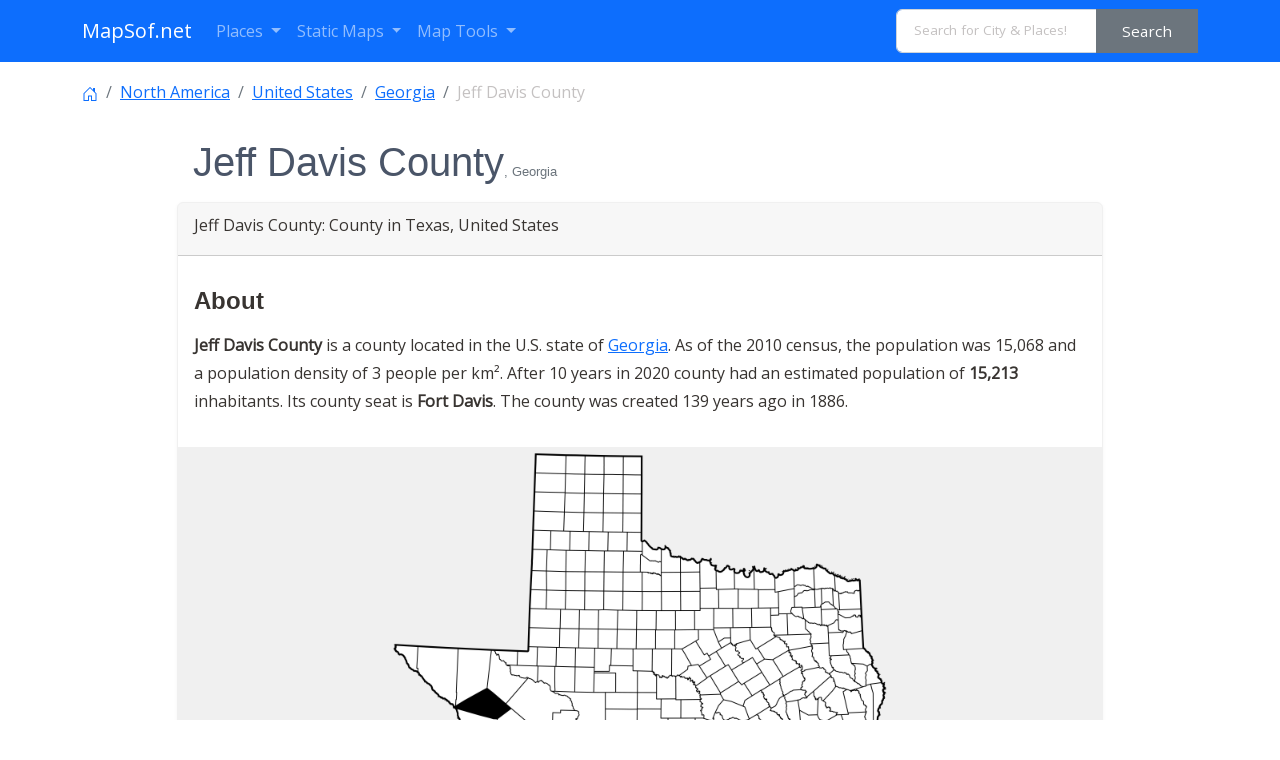

--- FILE ---
content_type: text/html; charset=UTF-8
request_url: https://www.mapsof.net/jeff-davis-county
body_size: 14451
content:
<!DOCTYPE html><html lang="en" data-bs-theme="auto"><head><meta charset="utf-8"/>
<script>var __ezHttpConsent={setByCat:function(src,tagType,attributes,category,force,customSetScriptFn=null){var setScript=function(){if(force||window.ezTcfConsent[category]){if(typeof customSetScriptFn==='function'){customSetScriptFn();}else{var scriptElement=document.createElement(tagType);scriptElement.src=src;attributes.forEach(function(attr){for(var key in attr){if(attr.hasOwnProperty(key)){scriptElement.setAttribute(key,attr[key]);}}});var firstScript=document.getElementsByTagName(tagType)[0];firstScript.parentNode.insertBefore(scriptElement,firstScript);}}};if(force||(window.ezTcfConsent&&window.ezTcfConsent.loaded)){setScript();}else if(typeof getEzConsentData==="function"){getEzConsentData().then(function(ezTcfConsent){if(ezTcfConsent&&ezTcfConsent.loaded){setScript();}else{console.error("cannot get ez consent data");force=true;setScript();}});}else{force=true;setScript();console.error("getEzConsentData is not a function");}},};</script>
<script>var ezTcfConsent=window.ezTcfConsent?window.ezTcfConsent:{loaded:false,store_info:false,develop_and_improve_services:false,measure_ad_performance:false,measure_content_performance:false,select_basic_ads:false,create_ad_profile:false,select_personalized_ads:false,create_content_profile:false,select_personalized_content:false,understand_audiences:false,use_limited_data_to_select_content:false,};function getEzConsentData(){return new Promise(function(resolve){document.addEventListener("ezConsentEvent",function(event){var ezTcfConsent=event.detail.ezTcfConsent;resolve(ezTcfConsent);});});}</script>
<script>if(typeof _setEzCookies!=='function'){function _setEzCookies(ezConsentData){var cookies=window.ezCookieQueue;for(var i=0;i<cookies.length;i++){var cookie=cookies[i];if(ezConsentData&&ezConsentData.loaded&&ezConsentData[cookie.tcfCategory]){document.cookie=cookie.name+"="+cookie.value;}}}}
window.ezCookieQueue=window.ezCookieQueue||[];if(typeof addEzCookies!=='function'){function addEzCookies(arr){window.ezCookieQueue=[...window.ezCookieQueue,...arr];}}
addEzCookies([{name:"ezoab_310271",value:"mod206-c; Path=/; Domain=mapsof.net; Max-Age=7200",tcfCategory:"store_info",isEzoic:"true",},{name:"ezosuibasgeneris-1",value:"9db78141-2345-4651-705f-d5f3837365ed; Path=/; Domain=mapsof.net; Expires=Sun, 24 Jan 2027 13:14:52 UTC; Secure; SameSite=None",tcfCategory:"understand_audiences",isEzoic:"true",}]);if(window.ezTcfConsent&&window.ezTcfConsent.loaded){_setEzCookies(window.ezTcfConsent);}else if(typeof getEzConsentData==="function"){getEzConsentData().then(function(ezTcfConsent){if(ezTcfConsent&&ezTcfConsent.loaded){_setEzCookies(window.ezTcfConsent);}else{console.error("cannot get ez consent data");_setEzCookies(window.ezTcfConsent);}});}else{console.error("getEzConsentData is not a function");_setEzCookies(window.ezTcfConsent);}</script><script type="text/javascript" data-ezscrex='false' data-cfasync='false'>window._ezaq = Object.assign({"edge_cache_status":11,"edge_response_time":479,"url":"https://www.mapsof.net/jeff-davis-county"}, typeof window._ezaq !== "undefined" ? window._ezaq : {});</script><script type="text/javascript" data-ezscrex='false' data-cfasync='false'>window._ezaq = Object.assign({"ab_test_id":"mod206-c"}, typeof window._ezaq !== "undefined" ? window._ezaq : {});window.__ez=window.__ez||{};window.__ez.tf={};</script><script type="text/javascript" data-ezscrex='false' data-cfasync='false'>window.ezDisableAds = true;</script>
<script data-ezscrex='false' data-cfasync='false' data-pagespeed-no-defer>var __ez=__ez||{};__ez.stms=Date.now();__ez.evt={};__ez.script={};__ez.ck=__ez.ck||{};__ez.template={};__ez.template.isOrig=true;__ez.queue=__ez.queue||function(){var e=0,i=0,t=[],n=!1,o=[],r=[],s=!0,a=function(e,i,n,o,r,s,a){var l=arguments.length>7&&void 0!==arguments[7]?arguments[7]:window,d=this;this.name=e,this.funcName=i,this.parameters=null===n?null:w(n)?n:[n],this.isBlock=o,this.blockedBy=r,this.deleteWhenComplete=s,this.isError=!1,this.isComplete=!1,this.isInitialized=!1,this.proceedIfError=a,this.fWindow=l,this.isTimeDelay=!1,this.process=function(){f("... func = "+e),d.isInitialized=!0,d.isComplete=!0,f("... func.apply: "+e);var i=d.funcName.split("."),n=null,o=this.fWindow||window;i.length>3||(n=3===i.length?o[i[0]][i[1]][i[2]]:2===i.length?o[i[0]][i[1]]:o[d.funcName]),null!=n&&n.apply(null,this.parameters),!0===d.deleteWhenComplete&&delete t[e],!0===d.isBlock&&(f("----- F'D: "+d.name),m())}},l=function(e,i,t,n,o,r,s){var a=arguments.length>7&&void 0!==arguments[7]?arguments[7]:window,l=this;this.name=e,this.path=i,this.async=o,this.defer=r,this.isBlock=t,this.blockedBy=n,this.isInitialized=!1,this.isError=!1,this.isComplete=!1,this.proceedIfError=s,this.fWindow=a,this.isTimeDelay=!1,this.isPath=function(e){return"/"===e[0]&&"/"!==e[1]},this.getSrc=function(e){return void 0!==window.__ezScriptHost&&this.isPath(e)&&"banger.js"!==this.name?window.__ezScriptHost+e:e},this.process=function(){l.isInitialized=!0,f("... file = "+e);var i=this.fWindow?this.fWindow.document:document,t=i.createElement("script");t.src=this.getSrc(this.path),!0===o?t.async=!0:!0===r&&(t.defer=!0),t.onerror=function(){var e={url:window.location.href,name:l.name,path:l.path,user_agent:window.navigator.userAgent};"undefined"!=typeof _ezaq&&(e.pageview_id=_ezaq.page_view_id);var i=encodeURIComponent(JSON.stringify(e)),t=new XMLHttpRequest;t.open("GET","//g.ezoic.net/ezqlog?d="+i,!0),t.send(),f("----- ERR'D: "+l.name),l.isError=!0,!0===l.isBlock&&m()},t.onreadystatechange=t.onload=function(){var e=t.readyState;f("----- F'D: "+l.name),e&&!/loaded|complete/.test(e)||(l.isComplete=!0,!0===l.isBlock&&m())},i.getElementsByTagName("head")[0].appendChild(t)}},d=function(e,i){this.name=e,this.path="",this.async=!1,this.defer=!1,this.isBlock=!1,this.blockedBy=[],this.isInitialized=!0,this.isError=!1,this.isComplete=i,this.proceedIfError=!1,this.isTimeDelay=!1,this.process=function(){}};function c(e,i,n,s,a,d,c,u,f){var m=new l(e,i,n,s,a,d,c,f);!0===u?o[e]=m:r[e]=m,t[e]=m,h(m)}function h(e){!0!==u(e)&&0!=s&&e.process()}function u(e){if(!0===e.isTimeDelay&&!1===n)return f(e.name+" blocked = TIME DELAY!"),!0;if(w(e.blockedBy))for(var i=0;i<e.blockedBy.length;i++){var o=e.blockedBy[i];if(!1===t.hasOwnProperty(o))return f(e.name+" blocked = "+o),!0;if(!0===e.proceedIfError&&!0===t[o].isError)return!1;if(!1===t[o].isComplete)return f(e.name+" blocked = "+o),!0}return!1}function f(e){var i=window.location.href,t=new RegExp("[?&]ezq=([^&#]*)","i").exec(i);"1"===(t?t[1]:null)&&console.debug(e)}function m(){++e>200||(f("let's go"),p(o),p(r))}function p(e){for(var i in e)if(!1!==e.hasOwnProperty(i)){var t=e[i];!0===t.isComplete||u(t)||!0===t.isInitialized||!0===t.isError?!0===t.isError?f(t.name+": error"):!0===t.isComplete?f(t.name+": complete already"):!0===t.isInitialized&&f(t.name+": initialized already"):t.process()}}function w(e){return"[object Array]"==Object.prototype.toString.call(e)}return window.addEventListener("load",(function(){setTimeout((function(){n=!0,f("TDELAY -----"),m()}),5e3)}),!1),{addFile:c,addFileOnce:function(e,i,n,o,r,s,a,l,d){t[e]||c(e,i,n,o,r,s,a,l,d)},addDelayFile:function(e,i){var n=new l(e,i,!1,[],!1,!1,!0);n.isTimeDelay=!0,f(e+" ...  FILE! TDELAY"),r[e]=n,t[e]=n,h(n)},addFunc:function(e,n,s,l,d,c,u,f,m,p){!0===c&&(e=e+"_"+i++);var w=new a(e,n,s,l,d,u,f,p);!0===m?o[e]=w:r[e]=w,t[e]=w,h(w)},addDelayFunc:function(e,i,n){var o=new a(e,i,n,!1,[],!0,!0);o.isTimeDelay=!0,f(e+" ...  FUNCTION! TDELAY"),r[e]=o,t[e]=o,h(o)},items:t,processAll:m,setallowLoad:function(e){s=e},markLoaded:function(e){if(e&&0!==e.length){if(e in t){var i=t[e];!0===i.isComplete?f(i.name+" "+e+": error loaded duplicate"):(i.isComplete=!0,i.isInitialized=!0)}else t[e]=new d(e,!0);f("markLoaded dummyfile: "+t[e].name)}},logWhatsBlocked:function(){for(var e in t)!1!==t.hasOwnProperty(e)&&u(t[e])}}}();__ez.evt.add=function(e,t,n){e.addEventListener?e.addEventListener(t,n,!1):e.attachEvent?e.attachEvent("on"+t,n):e["on"+t]=n()},__ez.evt.remove=function(e,t,n){e.removeEventListener?e.removeEventListener(t,n,!1):e.detachEvent?e.detachEvent("on"+t,n):delete e["on"+t]};__ez.script.add=function(e){var t=document.createElement("script");t.src=e,t.async=!0,t.type="text/javascript",document.getElementsByTagName("head")[0].appendChild(t)};__ez.dot=__ez.dot||{};__ez.queue.addFileOnce('/detroitchicago/boise.js', '/detroitchicago/boise.js?gcb=195-0&cb=5', true, [], true, false, true, false);__ez.queue.addFileOnce('/parsonsmaize/abilene.js', '/parsonsmaize/abilene.js?gcb=195-0&cb=e80eca0cdb', true, [], true, false, true, false);__ez.queue.addFileOnce('/parsonsmaize/mulvane.js', '/parsonsmaize/mulvane.js?gcb=195-0&cb=e75e48eec0', true, ['/parsonsmaize/abilene.js'], true, false, true, false);__ez.queue.addFileOnce('/detroitchicago/birmingham.js', '/detroitchicago/birmingham.js?gcb=195-0&cb=539c47377c', true, ['/parsonsmaize/abilene.js'], true, false, true, false);</script>
<script data-ezscrex="false" type="text/javascript" data-cfasync="false">window._ezaq = Object.assign({"ad_cache_level":0,"adpicker_placement_cnt":0,"ai_placeholder_cache_level":0,"ai_placeholder_placement_cnt":-1,"domain":"mapsof.net","domain_id":310271,"ezcache_level":0,"ezcache_skip_code":14,"has_bad_image":0,"has_bad_words":0,"is_sitespeed":0,"lt_cache_level":0,"response_size":58389,"response_size_orig":52634,"response_time_orig":470,"template_id":5,"url":"https://www.mapsof.net/jeff-davis-county","word_count":0,"worst_bad_word_level":0}, typeof window._ezaq !== "undefined" ? window._ezaq : {});__ez.queue.markLoaded('ezaqBaseReady');</script>
<script type='text/javascript' data-ezscrex='false' data-cfasync='false'>
window.ezAnalyticsStatic = true;

function analyticsAddScript(script) {
	var ezDynamic = document.createElement('script');
	ezDynamic.type = 'text/javascript';
	ezDynamic.innerHTML = script;
	document.head.appendChild(ezDynamic);
}
function getCookiesWithPrefix() {
    var allCookies = document.cookie.split(';');
    var cookiesWithPrefix = {};

    for (var i = 0; i < allCookies.length; i++) {
        var cookie = allCookies[i].trim();

        for (var j = 0; j < arguments.length; j++) {
            var prefix = arguments[j];
            if (cookie.indexOf(prefix) === 0) {
                var cookieParts = cookie.split('=');
                var cookieName = cookieParts[0];
                var cookieValue = cookieParts.slice(1).join('=');
                cookiesWithPrefix[cookieName] = decodeURIComponent(cookieValue);
                break; // Once matched, no need to check other prefixes
            }
        }
    }

    return cookiesWithPrefix;
}
function productAnalytics() {
	var d = {"pr":[6],"omd5":"11bf99c74bccc39eade27ff69d3f75d1","nar":"risk score"};
	d.u = _ezaq.url;
	d.p = _ezaq.page_view_id;
	d.v = _ezaq.visit_uuid;
	d.ab = _ezaq.ab_test_id;
	d.e = JSON.stringify(_ezaq);
	d.ref = document.referrer;
	d.c = getCookiesWithPrefix('active_template', 'ez', 'lp_');
	if(typeof ez_utmParams !== 'undefined') {
		d.utm = ez_utmParams;
	}

	var dataText = JSON.stringify(d);
	var xhr = new XMLHttpRequest();
	xhr.open('POST','/ezais/analytics?cb=1', true);
	xhr.onload = function () {
		if (xhr.status!=200) {
            return;
		}

        if(document.readyState !== 'loading') {
            analyticsAddScript(xhr.response);
            return;
        }

        var eventFunc = function() {
            if(document.readyState === 'loading') {
                return;
            }
            document.removeEventListener('readystatechange', eventFunc, false);
            analyticsAddScript(xhr.response);
        };

        document.addEventListener('readystatechange', eventFunc, false);
	};
	xhr.setRequestHeader('Content-Type','text/plain');
	xhr.send(dataText);
}
__ez.queue.addFunc("productAnalytics", "productAnalytics", null, true, ['ezaqBaseReady'], false, false, false, true);
</script><base href="https://www.mapsof.net/jeff-davis-county"/>
    
    <meta name="viewport" content="width=device-width, initial-scale=1"/>
    <title>Jeff Davis County, GA - Geographic Facts &amp; Maps  - MapSof.net</title>
    <link rel="preconnect" href="https://fonts.googleapis.com"/>
    <link rel="shortcut icon" href="https://www.mapsof.net/favicon.png"/>
    <link rel="apple-touch-icon-precomposed" type="image/x-icon" href="https://www.mapsof.net/icons/apple-touch-icon-72x72-precomposed.png" sizes="72x72"/>
    <link rel="apple-touch-icon-precomposed" type="image/x-icon" href="https://www.mapsof.net/icons/apple-touch-icon-114x114-precomposed.png" sizes="114x114"/>
    <link rel="apple-touch-icon-precomposed" type="image/x-icon" href="https://www.mapsof.net/icons/apple-touch-icon-144x144-precomposed.png" sizes="144x144"/>
    <link rel="apple-touch-icon-precomposed" type="image/x-icon" href="https://www.mapsof.net/icons/apple-touch-icon-precomposed.png" sizes="72x72"/>

    <link href="https://fonts.googleapis.com/css?family=Open%20Sans:400|Barlow%20Semi%20Condensed:400&amp;display=swap" rel="stylesheet"/>
    <link href="https://www.mapsof.net/css/main.css?v=22" rel="stylesheet"/>
    <style>

        /* Body font */
        /* Open Sans */
        body {
            font-family: "Open Sans", -apple-system, BlinkMacSystemFont, "Segoe UI", Roboto, "Helvetica Neue", Arial, "Noto Sans", sans-serif, "Apple Color Emoji", "Segoe UI Emoji", "Segoe UI Symbol", "Noto Color Emoji";;
        }

        h1,h2,h3,h4,h5,h6,.h1,.h2,.h3,.h4,.h5,.h6 {
            font-family: "Barlow%20Semi%20Condensed", -apple-system, BlinkMacSystemFont, "Segoe UI", Roboto, "Helvetica Neue", Arial, "Noto Sans", sans-serif, "Apple Color Emoji", "Segoe UI Emoji", "Segoe UI Symbol", "Noto Color Emoji";;
        }


    </style>
    <meta name="csrf-token" content="yKdjo3Y9fedp5dgLrVIdB66EJiyyjxSbo9YmxsPf"/>
        <meta name="description" content="Jeff Davis County county in Texas, United States detailed profile, population and facts"/>    <link rel="canonical" href="https://www.mapsof.net/jeff-davis-county"/>    
    <meta name="msvalidate.01" content="30F7ECA6E2363D352102C079AB195349"/>
            <script async="" src="https://pagead2.googlesyndication.com/pagead/js/adsbygoogle.js?client=ca-pub-8160334565061760" crossorigin="anonymous"></script>
    

<script type='text/javascript'>
var ezoTemplate = 'orig_site';
var ezouid = '1';
var ezoFormfactor = '1';
</script><script data-ezscrex="false" type='text/javascript'>
var soc_app_id = '0';
var did = 310271;
var ezdomain = 'mapsof.net';
var ezoicSearchable = 1;
</script></head>
<body>

<nav class="navbar navbar-expand-lg bg-primary navbar-dark" data-bs-theme="dark">
    <div class="container">
        <a class="navbar-brand" href="https://www.mapsof.net" title="Go to homepage">MapSof.net</a>
        <button class="navbar-toggler" type="button" data-bs-toggle="collapse" data-bs-target="#navbarColor02" aria-controls="navbarColor02" aria-expanded="false" aria-label="Toggle navigation">
            <span class="navbar-toggler-icon"></span>
        </button>
        <div class="collapse navbar-collapse" id="navbarColor02">
            <ul class="navbar-nav me-auto mb-2 mb-lg-0">
                <li class="nav-item dropdown">
                    <a class="nav-link dropdown-toggle" href="#" id="places" role="button" data-bs-toggle="dropdown" aria-expanded="false">
                        Places
                    </a>
                    <ul class="dropdown-menu" aria-labelledby="places">
                        <li><a class="dropdown-item" href="/places/countries">Countries</a></li>
                        <li><a class="dropdown-item" href="/places/states">States</a></li>
                        <li><a class="dropdown-item" href="/places/capital-cities">Capital Cities</a></li>
                        <li><a class="dropdown-item" href="/places/cities">Cities</a></li>

                        <li><a class="dropdown-item" href="/places/all"></a></li>
                    </ul>
                </li>

                <li class="nav-item dropdown">
                    <a class="nav-link dropdown-toggle" href="#" id="smaps" role="button" data-bs-toggle="dropdown" aria-expanded="false">
                        Static Maps
                    </a>
                    <ul class="dropdown-menu" aria-labelledby="smaps">
                        <li> <a class="dropdown-item" href="/map-search?maptype=physical" title="Physical maps">Physical</a></li>
                        <li> <a class="dropdown-item" href="/map-search?maptype=political" title="Political maps">Political</a></li>
                        <li> <a class="dropdown-item" href="/map-search?maptype=topo" title="Topographic maps">Topo</a></li>
                        <li> <a class="dropdown-item" href="/map-search?maptype=relief" title="Relief maps">Relief</a></li>
                        <li> <a class="dropdown-item" href="/map-search?maptype=historical" title="Historical maps">Historical</a></li>
                        <li> <a class="dropdown-item" href="/map-search?maptype=satellite" title="Satellite maps">Satellite</a></li>
                        <li> <a class="dropdown-item" href="/map-search?maptype=road" title="Road map">Road</a></li>
                        <li> <a class="dropdown-item" href="/map-search?maptype=street" title="Street maps">Street</a></li>
                        <li> <a class="dropdown-item" href="/map-search?maptype=climate" title="Climate maps">Climate</a></li>
                    </ul>
                </li>
                <li class="nav-item dropdown">
                    <a class="nav-link dropdown-toggle" href="#" id="maptools" role="button" data-bs-toggle="dropdown" aria-expanded="false">
                        Map Tools
                    </a>
                    <ul class="dropdown-menu" aria-labelledby="maptools">
                        <li><a class="dropdown-item" href="/distance-calculator">Distance Calculator</a></li>
                        
                        <li><a class="dropdown-item" href="/address-locator">Address Locator </a></li>
                        
                        <li><a class="dropdown-item" href="/street-view">Street View</a></li>
                        <li><a class="dropdown-item" href="/geocoder">Geocoder Tool</a></li>
                        
                        <li><a class="dropdown-item" href="/coordinate">Coordinates</a></li>
                    </ul>
                </li>

            </ul>

            <form class="d-flex" action="/search" method="get">
                <div id="search-by-category">
                    <div class="search-container">
                        <div class="search-box input-group">
                            <input type="text" autocomplete="off" id="text-search" name="q" placeholder="Search for City &amp; Places!" class="input-sm form-control" autocomplete="off"/>
                            <button type="button" id="btn-search-category" class="btn btn-sm btn-secondary"><span class="hidden-xs hidden-sm">Search</span><span class="visible-xs visible-sm"><i class="fal fa-search"></i></span></button>
                        </div>
                    </div>
                </div>
            </form>
        </div>
    </div>
</nav>

    <div class="container places">
        <article class="place">
        <nav aria-label="breadcrumb">
            <ol class="breadcrumb flex-nowrap pt-3">
                <li class="breadcrumb-item"><a href="https://www.mapsof.net/">
                        <svg xmlns="http://www.w3.org/2000/svg" width="16" height="16" fill="currentColor" class="bi bi-house-door" viewBox="0 0 16 16">
                            <path d="M8.354 1.146a.5.5 0 0 0-.708 0l-6 6A.5.5 0 0 0 1.5 7.5v7a.5.5 0 0 0 .5.5h4.5a.5.5 0 0 0 .5-.5v-4h2v4a.5.5 0 0 0 .5.5H14a.5.5 0 0 0 .5-.5v-7a.5.5 0 0 0-.146-.354L13 5.793V2.5a.5.5 0 0 0-.5-.5h-1a.5.5 0 0 0-.5.5v1.293L8.354 1.146zM2.5 14V7.707l5.5-5.5 5.5 5.5V14H10v-4a.5.5 0 0 0-.5-.5h-3a.5.5 0 0 0-.5.5v4H2.5z"></path>
                        </svg>
                    </a></li>
                                    <li class="breadcrumb-item text-truncate"><a href="https://www.mapsof.net/north-america" title="Places in North America">North America</a>
                    </li>                                    <li class="breadcrumb-item text-truncate"><a href="https://www.mapsof.net/united-states" title="Places in United States">United States</a>
                    </li>                                    <li class="breadcrumb-item text-truncate"><a href="https://www.mapsof.net/georgia" title="Places in Georgia, United States">Georgia</a>
                    </li>                                <li class="breadcrumb-item text-truncate active" aria-current="page">Jeff Davis County</li>
            </ol>
        </nav>

        <div class="row">
            
            <div class="col-md-10 mx-auto">
                <h1 class="m-3">Jeff Davis County<small class="text-muted">, Georgia</small></h1>
                                <div class="card mb-3">
                    <div class="card-header">   <p class="card-title">Jeff Davis County: County in Texas, United States</p></div>
                    <div class="card-body">
                        <h2>About</h2><p><strong>Jeff Davis County</strong> is a county located in the U.S. state of <a href="https://www.mapsof.net/georgia">Georgia</a>. As of the 2010 census, the population was 15,068 and a population density of 3 people per km².  After 10 years in 2020 county had an estimated population of <strong>15,213</strong> inhabitants. Its county seat is <strong>Fort Davis</strong>. The county was created 139 years ago in 1886. </p>
                                                    
                        
                </div>

                                            <figure class="figure text-center" style="background-color: #f0f0f0">
                            <a href="https://www.mapsof.net/jeff-davis-county/locator-map"><img src="https://cdn.mapsof.net/images/420/4202662/jeff-davis-county-locator-map-image_151060.png" loading="lazy" alt="Jeff Davis County locator map" height="480" width="640" class="img-fluid img-responsive"/></a>
                            <figcaption class="figure-caption">Location of Jeff Davis County                                    on <a href="https://www.mapsof.net/georgia/locator-map" title="Georgia location map">Georgia map</a>. </figcaption>
                        </figure>
                    
                                        <div class="card-body">
                            <h2 class="h4">Quick Facts about Jeff Davis County</h2>
                        </div>
                        <table class="table table-hover table-striped table-sm">
                                                            <tbody><tr>
                                    <td>Population :</td>
                                    <td>15,213 (2020)</td>
                                </tr>
                                                            <tr>
                                    <td>Country :</td>
                                    <td>United States of America</td>
                                </tr>
                                                            <tr>
                                    <td>State :</td>
                                    <td><a href="https://www.mapsof.net/georgia">Georgia</a> (United States)</td>
                                </tr>
                                                            <tr>
                                    <td>Different from :</td>
                                    <td>Jefferson Davis Parish, Jeff Davis County, Jefferson Davis County</td>
                                </tr>
                                                            <tr>
                                    <td>Area :</td>
                                    <td>5865 km<sup>2</sup></td>
                                </tr>
                                                            <tr>
                                    <td>Water as percent of area :</td>
                                    <td>0%</td>
                                </tr>
                                                            <tr>
                                    <td>Land as percent of area :</td>
                                    <td>100%</td>
                                </tr>
                                                            <tr>
                                    <td>Named for :</td>
                                    <td>Jefferson Davis</td>
                                </tr>
                                                            <tr>
                                    <td>Altitude :</td>
                                    <td>240 feet / 73 meters</td>
                                </tr>
                                                            <tr>
                                    <td>Capital :</td>
                                    <td>Fort Davis</td>
                                </tr>
                                                            <tr>
                                    <td>Establishment :</td>
                                    <td>January 01, 1887</td>
                                </tr>
                                                            <tr>
                                    <td>Time Zone :</td>
                                    <td>Central Time Zone</td>
                                </tr>
                                                            <tr>
                                    <td>Local time :</td>
                                    <td><span id="time">08:14:52 (24th January 2026)</span></td>
                                </tr>
                                                            <tr>
                                    <td>Density :</td>
                                    <td>3 Pop. per km² as of 2020</td>
                                </tr>
                                                            <tr>
                                    <td>Population growth :</td>
                                    <td>0.95% (2010-2020)</td>
                                </tr>
                                                    </tbody></table>
                        <script>
                            var timeDisplay = document.getElementById("time");

                            function refreshTime() {
                                var dateString = new Date().toLocaleString("en-US", {timeZone: "America/New_York"});
                                var formattedString = dateString.replace(", ", " - ");
                                timeDisplay.innerHTML = formattedString;
                            }

                            setInterval(refreshTime, 1000);
                        </script>
                    
                        
                        

                        
                        
                        
                        
                        
                        
                        
                        
                        
                        





                    
                    <div class="card-body">

                                                    <figure class="figure d-block d-sm-none mx-auto">
                                <a href="https://cdn.mapsof.net/images/420/4202662/jeff-davis-county-image_18491.jpg" rel="nofollow"><img src="https://cdn.mapsof.net/images/420/4202662/jeff-davis-county-image_18491.jpg" loading="lazy" width="300" class="rounded" alt="JeffDavisCountyCourthouse image"/></a>
                                <figcaption class="figure-caption text-center">JeffDavisCountyCourthouse</figcaption>
                            </figure>
                        
                                                    <div class="card card- mb-3 show">
                                <img src="https://cdn.mapsof.net/images/420/4202662/jeff-davis-county-image_18491.jpg" class="card-img card-img-top d-none d-sm-block" loading="lazy" alt="JeffDavisCountyCourthouse image"/>
                                <div class="card-footer">JeffDavisCountyCourthouse image</div>
                            </div>
                        
                                                        <h3>Geography</h3>
                                <p> Jeff Davis County is located at 31°48&#39;20&#34;N 82°38&#39;13&#34;W (31.8056000, -82.6369400).
                                    It has 6 neighbors: <a href="https://www.mapsof.net/brewster-county" data-bs-toggle="tooltip" data-bs-placement="bottom" title="Brewster County">Brewster County</a>, <a href="https://www.mapsof.net/culberson-county" data-bs-toggle="tooltip" data-bs-placement="bottom" title="Culberson County">Culberson County</a>, <a href="https://www.mapsof.net/hudspeth-county" data-bs-toggle="tooltip" data-bs-placement="bottom" title="Hudspeth County">Hudspeth County</a>, <a href="https://www.mapsof.net/pecos-county" data-bs-toggle="tooltip" data-bs-placement="bottom" title="Pecos County">Pecos County</a>, <a href="https://www.mapsof.net/presidio-county" data-bs-toggle="tooltip" data-bs-placement="bottom" title="Presidio County">Presidio County</a> and <a href="https://www.mapsof.net/reeves-county" data-bs-toggle="tooltip" data-bs-placement="bottom" title="Reeves County">Reeves County</a>.                         </p>

                            <div class="card mb-3">
                                <div class="card-header">
                                    <h3>Jeff Davis County map</h3>
                                </div>
                                <iframe loading="lazy" style="border:none; width:100%; margin:0 auto; display:block;" height="300px" allowfullscreen="" src="https://www.mapsof.net/show_map?id=height=300&amp;latitude=31.8056000&amp;longitude=-82.6369400&amp;name=Jeff Davis County"></iframe>

                                <div class="card-footer">
                                    <small class="text-muted">Click &#34;full screen&#34; <img src="[data-uri]" loading="lazy" width="20" height="20" alt="full screen map"/> icon to open full mode. View <a href="https://www.mapsof.net/jeff-davis-county/satellite" rel="nofollow">satellite images</a></small>
                                </div>
                            </div>

                        





                        
                        
                                                            <h4>Jeff Davis County Populated Places </h4>
                                <p>Cities, towns, neighborhoods &amp; other populated places in Jeff Davis County. </p>
                                <table class="table table-hover table-striped table-sm">
                                    <thead>
                                    <tr>
                                        <th>City Name</th>
                                        <th>Population</th>
                                        <th>Title</th>
                                    </tr>
                                    </thead>
                                    <tbody>
                                                                            <tr>
                                            <td><a href="/hazlehurst">Hazlehurst</a></td>
                                            <td>4,196</td>
                                            <td>City in Jeff Davis County, Georgia, United States</td>
                                        </tr>
                                                                                                                    <tr>
                                            <td><a href="/denton-ga">Denton</a></td>
                                            <td>250</td>
                                            <td>Town in Jeff Davis County, Georgia, United States</td>
                                        </tr>
                                                                                                                </tbody>
                                </table>
                            
                        
                                                <div class="card card- mb-3">
                            <ul class="list-inline text-center">
                                                                    <p>Official website of Jeff Davis County</p>
                                                                            <li><a href="http://www.co.jeff-davis.tx.us">Official
                                                Website</a>                                         </li>
                                                                    
                                
                                
                                                            </ul>
                        </div>
                                                </div>




                    

                </div>

                <div class="card mb-3">
                    <div id="wrapper-content" class="wrapper-content pb-0 pt-0">
                        <div class="accordion accordion-flush in" id="accordionFlush">
                            
                            
                                                            <div class="accordion-item collapse">
                                    <h2 class="accordion-header" id="flush-headingNeighbours">
                                        <button class="accordion-button collapsed" type="button" data-bs-toggle="collapse" data-bs-target="#flush-collapseNeighbours" aria-expanded="false" aria-controls="flush-collapseNeighbours">
                                            Neighbors
                                        </button>
                                    </h2>
                                    <div id="flush-collapseNeighbours" class="accordion-collapse collapse" aria-labelledby="flush-headingNeighbours" data-bs-parent="#accordionFlush">
                                        <div class="accordion-body">
                                            <p>Jeff Davis County has 6 neighbours.</p>
                                            <ul class="list-unstyled">
                                                                                                    <li>
                                                                                                                    <a href="https://www.mapsof.net/brewster-county">Brewster County</a>
                                                                                                                county in Texas, United States                                                    </li>
                                                                                                    <li>
                                                                                                                    <a href="https://www.mapsof.net/culberson-county">Culberson County</a>
                                                                                                                county in Texas, United States                                                    </li>
                                                                                                    <li>
                                                                                                                    <a href="https://www.mapsof.net/hudspeth-county">Hudspeth County</a>
                                                                                                                county in Texas, United States                                                    </li>
                                                                                                    <li>
                                                                                                                    <a href="https://www.mapsof.net/pecos-county">Pecos County</a>
                                                                                                                county in Texas, United States                                                    </li>
                                                                                                    <li>
                                                                                                                    <a href="https://www.mapsof.net/presidio-county">Presidio County</a>
                                                                                                                county in Texas, United States                                                    </li>
                                                                                                    <li>
                                                                                                                    <a href="https://www.mapsof.net/reeves-county">Reeves County</a>
                                                                                                                county in Texas, United States                                                    </li>
                                                                                            </ul>
                                        </div>
                                    </div>
                                </div>
                            
                            
                                                            <div class="card-header">
                                    <h2 class="card-title h5">Demographics</h2>
                                </div>
                                    <canvas class="mt-3" id="chLine"></canvas>
                                    <p class="text-center">The population of Jeff Davis County <strong>increased</strong> by 0.95% in 10 years.</p>
                                <div class="accordion-item">
                                    <h2 class="accordion-header" id="flush-headingPopulation">
                                        <button class="accordion-button collapsed" type="button" data-bs-toggle="collapse" data-bs-target="#flush-collapsePopulation" aria-expanded="false" aria-controls="flush-collapsePopulation">Population by years
                                            (2010 - 2020)
                                        </button>
                                    </h2>
                                    <div id="flush-collapsePopulation" class="accordion-collapse collapse" aria-labelledby="flush-headingPopulation" data-bs-parent="#accordionFlush">
                                        <div class="accordion-body">
                                            <table class="table table-sm table-responsive-sm table-striped">
                                                <thead>
                                                <tr>
                                                    <td>Year</td>
                                                    <td>Population</td>
                                                    <td>% Change</td>
                                                    <td>Method</td>
                                                </tr>
                                                </thead>

                                                                                                    <tbody><tr>
                                                        <td>2010</td>
                                                        <td>15,068 </td>
                                                      <td> - </td>                                                         <td>census</td>
                                                    </tr>
                                                                                                    <tr>
                                                        <td>2011</td>
                                                        <td>15,158 </td>
                                                       <td>0.59% </td>                                                        <td>estimation process</td>
                                                    </tr>
                                                                                                    <tr>
                                                        <td>2012</td>
                                                        <td>15,192 </td>
                                                       <td>0.22% </td>                                                        <td>estimation process</td>
                                                    </tr>
                                                                                                    <tr>
                                                        <td>2013</td>
                                                        <td>15,042 </td>
                                                       <td>-1% </td>                                                        <td>estimation process</td>
                                                    </tr>
                                                                                                    <tr>
                                                        <td>2014</td>
                                                        <td>14,927 </td>
                                                       <td>-0.77% </td>                                                        <td>estimation process</td>
                                                    </tr>
                                                                                                    <tr>
                                                        <td>2015</td>
                                                        <td>15,013 </td>
                                                       <td>0.57% </td>                                                        <td>estimation process</td>
                                                    </tr>
                                                                                                    <tr>
                                                        <td>2016</td>
                                                        <td>14,965 </td>
                                                       <td>-0.32% </td>                                                        <td>estimation process</td>
                                                    </tr>
                                                                                                    <tr>
                                                        <td>2017</td>
                                                        <td>15,039 </td>
                                                       <td>0.49% </td>                                                        <td>estimation process</td>
                                                    </tr>
                                                                                                    <tr>
                                                        <td>2018</td>
                                                        <td>15,048 </td>
                                                       <td>0.06% </td>                                                        <td>estimation process</td>
                                                    </tr>
                                                                                                    <tr>
                                                        <td>2019</td>
                                                        <td>15,115 </td>
                                                       <td>0.44% </td>                                                        <td>estimation process</td>
                                                    </tr>
                                                                                                    <tr>
                                                        <td>2020</td>
                                                        <td>15,213 </td>
                                                       <td>0.64% </td>                                                        <td>estimation process</td>
                                                    </tr>
                                                                                            </tbody></table>
                                        </div>
                                    </div>
                                </div>
                                                                
                                
                            
                                                            <div class="accordion-item">
                                    <h2 class="accordion-header" id="flush-headingThree">
                                        <button class="accordion-button collapsed" type="button" data-bs-toggle="collapse" data-bs-target="#flush-collapseThree" aria-expanded="false" aria-controls="flush-collapseThree">
                                            Alternate Unofficial Names for Jeff Davis County                                        </button>
                                    </h2>
                                    <div id="flush-collapseThree" class="accordion-collapse collapse" aria-labelledby="flush-headingThree" data-bs-parent="#accordionFlush">
                                        <div class="accordion-body">
                                            Comitatul Jeff Davis, Comte de Jeff Davis, Comté de Jeff Davis, Condado de Jeff Davis, Condado han Jeff Davis, Contea di Jeff Davis, Dzhef Dejvis, Dzheff-Dejvis, Dzheff-Devis, Hrabstwo Jeff Davis, Jef Devis srjan, Jeff Davis, Jeff Davis Kun, Jeff Davis Kūn, Jeff Davis konderria, Jeff Davis megye, Jeff Davise maakond, Kantono Jeff Davis, Okrug DZef Dejvis, Quan Jeff Davis, Quận Jeff Davis, jefudeibisu jun, jepha debhisa ka&#39;unti, mqatʿt jyf dyfys, shhrstan jf dywys  jwrjya, Джеф Дейвис, Джефф-Девіс, Джефф-Дейвис, Округ Џеф Дејвис, Ջեֆ Դևիս շրջան, جیف ڈیوس کاؤنٹی، جارجیا, شهرستان جف دیویس، جورجیا, مقاطعة جيف ديفيس, জেফ ডেভিস কাউন্টি, ジェフデイビス郡, 傑夫·戴維斯縣                                        </div>
                                    </div>
                                </div>
                                                    </div>
                    </div>
                </div>

                    
                <div class="card">

                    <div class="card-body">
                                                                            
                                                                            
                                                                            
                                                                                                </div>
                </div>

                
                
                
                
                                                    <div class="card mb-3">
                        <div class="card-header">
                            <h2 class="card-title"> Other places with the same name (2)</h2>
                        </div>
                        <div class="card-body">
                            <ul class="list-inline">
                                                                    <li>
                                                                            </li>
                                                                    <li>
                                                                                <a href="https://www.mapsof.net/jeff-davis-county-tx">Jeff Davis County , Texas </a> county in Texas, United States with a population of 2,220 people.                                                                                </li>
                                                            </ul>
                        </div>
                    </div>
                                
                
                
                                    <h3>Georgia Other Counties <small>(<a href="https://www.mapsof.net/georgia/counties">more counties</a>)</small></h3>
                    <table class="table table-hover table-striped table-sm" id="other_counties">
                        <thead>
                        <tr>
                            <th>County Name</th>
                            <th>Population</th>
                            <th>Title</th>
                        </tr>
                        </thead>
                        <tbody>
                                                    <tr>
                                <td><a href="https://www.mapsof.net/fulton-county">Fulton County</a></td>
                                <td>1,077,402</td>
                                <td>County in Georgia, United States</td>
                            </tr>
                                                    <tr>
                                <td><a href="https://www.mapsof.net/gwinnett-county">Gwinnett County</a></td>
                                <td>942,627</td>
                                <td>County in Georgia, United States</td>
                            </tr>
                                                    <tr>
                                <td><a href="https://www.mapsof.net/cobb-county">Cobb County</a></td>
                                <td>762,944</td>
                                <td>County in Georgia, United States</td>
                            </tr>
                                                    <tr>
                                <td><a href="https://www.mapsof.net/dekalb-county">DeKalb County</a></td>
                                <td>762,009</td>
                                <td>County in Georgia, United States</td>
                            </tr>
                                                    <tr>
                                <td><a href="https://www.mapsof.net/atlanta">Atlanta</a></td>
                                <td>512,550</td>
                                <td> The most populous city in Georgia and the center of the Atlanta metropolitan area.</td>
                            </tr>
                                                    <tr>
                                <td><a href="https://www.mapsof.net/clayton-county">Clayton County</a></td>
                                <td>292,646</td>
                                <td>County in Iowa, United States</td>
                            </tr>
                                                    <tr>
                                <td><a href="https://www.mapsof.net/chatham-county">Chatham County</a></td>
                                <td>289,463</td>
                                <td>County in Georgia, United States</td>
                            </tr>
                                                    <tr>
                                <td><a href="https://www.mapsof.net/cherokee-county">Cherokee County</a></td>
                                <td>265,274</td>
                                <td>County in North Carolina, United States</td>
                            </tr>
                                                    <tr>
                                <td><a href="https://www.mapsof.net/forsyth-county-ga">Forsyth County</a></td>
                                <td>250,847</td>
                                <td>County in Georgia, United States</td>
                            </tr>
                                                    <tr>
                                <td><a href="https://www.mapsof.net/henry-county">Henry County</a></td>
                                <td>239,139</td>
                                <td>County in Indiana, United States</td>
                            </tr>
                                                    <tr>
                                <td><a href="https://www.mapsof.net/hall-county">Hall County</a></td>
                                <td>206,591</td>
                                <td>County in Georgia, United States</td>
                            </tr>
                                                    <tr>
                                <td><a href="https://www.mapsof.net/richmond-county-ga">Richmond County</a></td>
                                <td>202,079</td>
                                <td>County in Georgia, United States</td>
                            </tr>
                                                    <tr>
                                <td><a href="https://www.mapsof.net/augusta">Augusta</a></td>
                                <td>197,166</td>
                                <td> The third most populous city in Georgia.</td>
                            </tr>
                                                    <tr>
                                <td><a href="https://www.mapsof.net/muscogee-county">Muscogee County</a></td>
                                <td>196,442</td>
                                <td>County in Georgia, United States</td>
                            </tr>
                                                    <tr>
                                <td><a href="https://www.mapsof.net/columbus-ga">Columbus</a></td>
                                <td>196,442</td>
                                <td> The second most populous city in Georgia.</td>
                            </tr>
                                                    <tr>
                                <td><a href="https://www.mapsof.net/paulding-county">Paulding County</a></td>
                                <td>173,359</td>
                                <td>County in Ohio, United States</td>
                            </tr>
                                                </tbody>
                    </table>
                
                
                
                            </div>

                        </div>

        </article>
    </div>

    

<footer>
        <div class="container justify-content-center px-5 mt-5">
        <div class="row row-cols-2 row-cols-md-4 g-4">
            <div class="col">
                <ul class="list-unstyled">
                    <li class="mt-md-0 mt-4">Places</li>
                    <li><a href="https://www.mapsof.net/places/countries">Countries</a></li>
                    <li><a href="https://www.mapsof.net/places/states">States</a></li>
                    <li><a href="https://www.mapsof.net/places/cities">Cities</a></li>
                    <li><a href="https://www.mapsof.net/places/school">Schools</a></li>
                </ul>
            </div>

            <div class="col">
                <ul class="list-unstyled">
                    <li class="mt-md-0 mt-4">Static Maps</li>
                    <li><a href="https://www.mapsof.net/map-search?maptype=physical">Physical Maps</a> </li>
                    <li><a href="https://www.mapsof.net/map-search?maptype=political">Political Maps</a></li>
                    <li><a href="https://www.mapsof.net/map-search?maptype=historical">Historical Images</a></li>
                    <li><a href="https://www.mapsof.net/map-search?maptype=road">Road Maps</a></li>
                </ul>
            </div>

            <div class="col">
                <ul class="list-unstyled">
                    <li class="mt-md-0 mt-4">US Cities</li>
                    <li><a href="https://www.mapsof.net/california/cities">California Cities</a></li>
                    <li><a href="https://www.mapsof.net/texas/cities">Texas Cities</a></li>
                    <li><a href="https://www.mapsof.net/florida/cities">Florida Cities</a></li>
                    <li><a href="https://www.mapsof.net/new-york/cities">New York Cities</a></li>
                </ul>
            </div>
            <div class="col">
                <ul class="list-unstyled">
                    <li class="mt-md-0 mt-4"><a href="https://www.mapsof.net/about">About</a></li>
                    <li><a href="https://www.mapsof.net/terms">Terms of Use</a> </li>
                    <li><a href="https://www.mapsof.net/privacy">Privacy Policy</a></li>
                    <li><a href="https://www.mapsof.net/copyright">Copyright</a></li>
                    <li><a href="https://www.mapsof.net/contact">Contact</a></li>
                </ul>
            </div>
        </div>

        <div class="row justify-content-center px-3 py-3 pt-5">
            <div class="col text-center">
                <p class="mb-0">©2008-2024 MapSof.net. All rights reserved.</p>
            </div>
        </div>
        </div>
    </footer>

<script src="https://cdnjs.cloudflare.com/ajax/libs/jquery/3.6.0/jquery.min.js" integrity="sha512-894YE6QWD5I59HgZOGReFYm4dnWc1Qt5NtvYSaNcOP+u1T9qYdvdihz0PPSiiqn/+/3e7Jo4EaG7TubfWGUrMQ==" crossorigin="anonymous" referrerpolicy="no-referrer"></script>
<script src="https://cdn.jsdelivr.net/npm/@popperjs/core@2.11.8/dist/umd/popper.min.js" integrity="sha384-I7E8VVD/ismYTF4hNIPjVp/Zjvgyol6VFvRkX/vR+Vc4jQkC+hVqc2pM8ODewa9r" crossorigin="anonymous"></script>
<script src="https://cdn.jsdelivr.net/npm/bootstrap@5.3.0/dist/js/bootstrap.min.js" integrity="sha384-fbbOQedDUMZZ5KreZpsbe1LCZPVmfTnH7ois6mU1QK+m14rQ1l2bGBq41eYeM/fS" crossorigin="anonymous"></script>

     
            <script src="https://cdn.jsdelivr.net/npm/chart.js@2.8.0"></script>
        <script>
            var colors = ['#007bff', '#28a745', '#333333', '#c3e6cb', '#dc3545', '#6c757d'];
            /* large line chart */
            var chLine = document.getElementById("chLine");
            var chartData = {
                labels: ["2010", "2011", "2012", "2013", "2014", "2015", "2016", "2017", "2018", "2019", "2020", ],
                datasets: [{
                    data: [15068, 15158, 15192, 15042, 14927, 15013, 14965, 15039, 15048, 15115, 15213, ],
                    backgroundColor: 'transparent',
                    borderColor: colors[0],
                    borderWidth: 4,
                    pointBackgroundColor: colors[0]
                }

                ]
            };
            if (chLine) {
                new Chart(chLine, {
                    type: 'line',
                    data: chartData,
                    options: {
                        scales: {
                            xAxes: [{
                                ticks: {
                                    beginAtZero: false
                                }
                            }]
                        },
                        legend: {
                            display: false
                        },
                        responsive: true
                    }
                });
            }
        </script>
    
    <script type="text/javascript">//<![CDATA[
        $('ul.expandible').each(function () {
            var $ul = $(this),
                $lis = $ul.find('li:gt(4)'),
                isExpanded = $ul.hasClass('expanded');
            $lis[isExpanded ? 'show' : 'hide']();

            if ($lis.length > 0) {
                $ul
                    .append($('<span class="showmore"><li class="expand">' + (isExpanded ? 'Show Less' : 'Show More') + '</li></span>')
                        .click(function (event) {
                            var isExpanded = $ul.hasClass('expanded');
                            event.preventDefault();
                            $(this).html(isExpanded ? 'Show More' : 'Show Less');
                            $ul.toggleClass('expanded');
                            $lis.toggle();
                        }));
            }
        });
        //]]></script>
    
            <div class="modal" id="bioModal" tabindex="-1">
            <div class="modal-dialog modal-dialog-scrollable modal-lg">
                <div class="modal-content">
                    <p>Loading biography...</p>

                </div>
            </div>
        </div>
        <script>
                $('.biography').click(function(){
                    $.ajaxSetup({
                        headers: {
                            'X-CSRF-TOKEN': $('meta[name="csrf-token"]').attr('content')
                        }
                    });
                    var id = $(this).data('id');
                    $.ajax({
                        url: '/ajax/biography',
                        type: 'post',
                        data: {id: id},
                        success: function(response){
                            $('.modal-content').html(response);
                            $('#bioModal').modal('show');
                        }
                    });
                });
        </script>
    
     <div class="modal" id="localPlaceModal" tabindex="-1">
         <div class="modal-dialog modal-dialog-scrollable">
             <div class="modal-content">
                 <p>Loading place...</p>
             </div>
         </div>
     </div>
     <script>
         $('.local_place').click(function(){
             $.ajaxSetup({
                 headers: {
                     'X-CSRF-TOKEN': $('meta[name="csrf-token"]').attr('content')
                 }
             });
             var id = $(this).data('id');
             $.ajax({
                 url: '/ajax/local-place',
                 type: 'post',
                 data: {id: id},
                 success: function(response){
                     $('.modal-content').html(response);
                     $('#localPlaceModal').modal('show');
                 }
             });
         });
     </script>

    
    


    <!-- Global site tag (gtag.js) - Google Analytics -->

















<script async="" data-id="101419278" src="//static.getclicky.com/js"></script>
<noscript><p><img alt="Clicky" width="1" height="1" src="//in.getclicky.com/101419278ns.gif" /></p></noscript>

<script data-cfasync="false">function _emitEzConsentEvent(){var customEvent=new CustomEvent("ezConsentEvent",{detail:{ezTcfConsent:window.ezTcfConsent},bubbles:true,cancelable:true,});document.dispatchEvent(customEvent);}
(function(window,document){function _setAllEzConsentTrue(){window.ezTcfConsent.loaded=true;window.ezTcfConsent.store_info=true;window.ezTcfConsent.develop_and_improve_services=true;window.ezTcfConsent.measure_ad_performance=true;window.ezTcfConsent.measure_content_performance=true;window.ezTcfConsent.select_basic_ads=true;window.ezTcfConsent.create_ad_profile=true;window.ezTcfConsent.select_personalized_ads=true;window.ezTcfConsent.create_content_profile=true;window.ezTcfConsent.select_personalized_content=true;window.ezTcfConsent.understand_audiences=true;window.ezTcfConsent.use_limited_data_to_select_content=true;window.ezTcfConsent.select_personalized_content=true;}
function _clearEzConsentCookie(){document.cookie="ezCMPCookieConsent=tcf2;Domain=.mapsof.net;Path=/;expires=Thu, 01 Jan 1970 00:00:00 GMT";}
_clearEzConsentCookie();if(typeof window.__tcfapi!=="undefined"){window.ezgconsent=false;var amazonHasRun=false;function _ezAllowed(tcdata,purpose){return(tcdata.purpose.consents[purpose]||tcdata.purpose.legitimateInterests[purpose]);}
function _handleConsentDecision(tcdata){window.ezTcfConsent.loaded=true;if(!tcdata.vendor.consents["347"]&&!tcdata.vendor.legitimateInterests["347"]){window._emitEzConsentEvent();return;}
window.ezTcfConsent.store_info=_ezAllowed(tcdata,"1");window.ezTcfConsent.develop_and_improve_services=_ezAllowed(tcdata,"10");window.ezTcfConsent.measure_content_performance=_ezAllowed(tcdata,"8");window.ezTcfConsent.select_basic_ads=_ezAllowed(tcdata,"2");window.ezTcfConsent.create_ad_profile=_ezAllowed(tcdata,"3");window.ezTcfConsent.select_personalized_ads=_ezAllowed(tcdata,"4");window.ezTcfConsent.create_content_profile=_ezAllowed(tcdata,"5");window.ezTcfConsent.measure_ad_performance=_ezAllowed(tcdata,"7");window.ezTcfConsent.use_limited_data_to_select_content=_ezAllowed(tcdata,"11");window.ezTcfConsent.select_personalized_content=_ezAllowed(tcdata,"6");window.ezTcfConsent.understand_audiences=_ezAllowed(tcdata,"9");window._emitEzConsentEvent();}
function _handleGoogleConsentV2(tcdata){if(!tcdata||!tcdata.purpose||!tcdata.purpose.consents){return;}
var googConsentV2={};if(tcdata.purpose.consents[1]){googConsentV2.ad_storage='granted';googConsentV2.analytics_storage='granted';}
if(tcdata.purpose.consents[3]&&tcdata.purpose.consents[4]){googConsentV2.ad_personalization='granted';}
if(tcdata.purpose.consents[1]&&tcdata.purpose.consents[7]){googConsentV2.ad_user_data='granted';}
if(googConsentV2.analytics_storage=='denied'){gtag('set','url_passthrough',true);}
gtag('consent','update',googConsentV2);}
__tcfapi("addEventListener",2,function(tcdata,success){if(!success||!tcdata){window._emitEzConsentEvent();return;}
if(!tcdata.gdprApplies){_setAllEzConsentTrue();window._emitEzConsentEvent();return;}
if(tcdata.eventStatus==="useractioncomplete"||tcdata.eventStatus==="tcloaded"){if(typeof gtag!='undefined'){_handleGoogleConsentV2(tcdata);}
_handleConsentDecision(tcdata);if(tcdata.purpose.consents["1"]===true&&tcdata.vendor.consents["755"]!==false){window.ezgconsent=true;(adsbygoogle=window.adsbygoogle||[]).pauseAdRequests=0;}
if(window.__ezconsent){__ezconsent.setEzoicConsentSettings(ezConsentCategories);}
__tcfapi("removeEventListener",2,function(success){return null;},tcdata.listenerId);if(!(tcdata.purpose.consents["1"]===true&&_ezAllowed(tcdata,"2")&&_ezAllowed(tcdata,"3")&&_ezAllowed(tcdata,"4"))){if(typeof __ez=="object"&&typeof __ez.bit=="object"&&typeof window["_ezaq"]=="object"&&typeof window["_ezaq"]["page_view_id"]=="string"){__ez.bit.Add(window["_ezaq"]["page_view_id"],[new __ezDotData("non_personalized_ads",true),]);}}}});}else{_setAllEzConsentTrue();window._emitEzConsentEvent();}})(window,document);</script><script defer src="https://static.cloudflareinsights.com/beacon.min.js/vcd15cbe7772f49c399c6a5babf22c1241717689176015" integrity="sha512-ZpsOmlRQV6y907TI0dKBHq9Md29nnaEIPlkf84rnaERnq6zvWvPUqr2ft8M1aS28oN72PdrCzSjY4U6VaAw1EQ==" data-cf-beacon='{"version":"2024.11.0","token":"6d3e0aa92ab84f488712b4a65e3fa81d","r":1,"server_timing":{"name":{"cfCacheStatus":true,"cfEdge":true,"cfExtPri":true,"cfL4":true,"cfOrigin":true,"cfSpeedBrain":true},"location_startswith":null}}' crossorigin="anonymous"></script>
</body></html>

--- FILE ---
content_type: text/html; charset=utf-8
request_url: https://www.google.com/recaptcha/api2/aframe
body_size: 263
content:
<!DOCTYPE HTML><html><head><meta http-equiv="content-type" content="text/html; charset=UTF-8"></head><body><script nonce="07rtcS-n_v8ixppAcsEPgw">/** Anti-fraud and anti-abuse applications only. See google.com/recaptcha */ try{var clients={'sodar':'https://pagead2.googlesyndication.com/pagead/sodar?'};window.addEventListener("message",function(a){try{if(a.source===window.parent){var b=JSON.parse(a.data);var c=clients[b['id']];if(c){var d=document.createElement('img');d.src=c+b['params']+'&rc='+(localStorage.getItem("rc::a")?sessionStorage.getItem("rc::b"):"");window.document.body.appendChild(d);sessionStorage.setItem("rc::e",parseInt(sessionStorage.getItem("rc::e")||0)+1);localStorage.setItem("rc::h",'1769260514415');}}}catch(b){}});window.parent.postMessage("_grecaptcha_ready", "*");}catch(b){}</script></body></html>